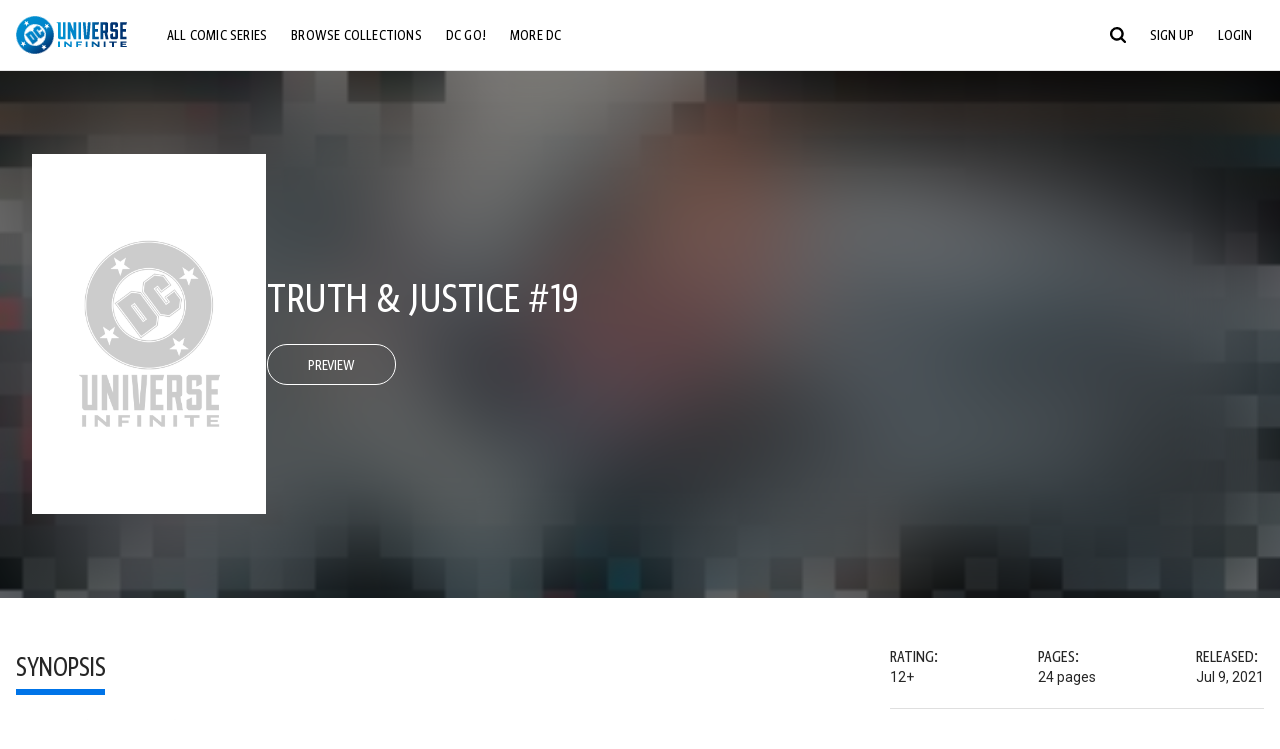

--- FILE ---
content_type: text/javascript; charset=utf-8
request_url: https://www.dcuniverseinfinite.com/_nuxt/z16EtH1t.js
body_size: 1229
content:
import{_ as f,aP as h,c as u,d as y,w as a,n as I,e as k,o as p,a6 as c,aQ as d,aR as r}from"./Cg7Znorx.js";import{g}from"./8e6j4hCw.js";const v={name:"DcuiCarousel",props:{options:{type:Object,default(){return{}}},isThumbIssueCarousel:{type:Boolean,default:!0},isRightToLeft:{type:Boolean,default:!1},resizeDebounceTime:{type:Number,default:400}},emits:["slideChanged","ready"],data(){return{flickityInstance:{on(){},off(){},playPlayer(){},resize(){},destroy(){}},shouldRerender:!1,slideCount:0,defaultOptions:{contain:!0,pageDots:!1,cellAlign:"left",groupCells:"100%",imagesLoaded:!0,freeScroll:!0},debouncedOnResize:null,activeCellIndexes:[]}},async mounted(){await this.installFlickity()},beforeMount(){this.debouncedResize=h(this.onWindowResize,this.resizeDebounceTime)},beforeUnmount(){this.flickityInstance&&this.destroyFlickity(),this.teardownResizeHandling()},beforeUpdate(){const e=this.$slots?.default?.({flickityInstance:this.flickityInstance,isIndexActive:this.isIndexActive,activeIndexes:this.activeCellIndexes})[0].children.length;e&&this.slideCount!==e&&(this.slideCount=e,this.shouldRerender=!0)},updated(){this.reinstantiate()},methods:{async reinstantiate(){this.shouldRerender&&(this.shouldRerender=!1,this.flickityInstance&&this.destroyFlickity(),await this.installFlickity())},async installFlickity(){const e={...this.defaultOptions,...this.options};this.flickityInstance=await g(this.$refs.slider,e),this.flickityInstance.on("change",this.slideChanged),this.flickityInstance.on("select",this.updateActiveCells),this.flickityInstance.on("dragStart",this.dragStart),this.flickityInstance.on("dragEnd",this.dragEnd),this.flickityInstance.on("settle",this.dragEnd),this.flickityInstance.on("settle",this.updateActiveCells),this.setupResizeHandling(),this.$emit("ready",this.flickityInstance),this.updateActiveCells()},destroyFlickity(){this.teardownResizeHandling(),this.flickityInstance.off("change",this.slideChanged),this.flickityInstance.off("select",this.updateActiveCells),this.flickityInstance.off("dragStart",this.dragStart),this.flickityInstance.off("dragEnd",this.dragEnd),this.flickityInstance.off("settle",this.dragEnd),this.flickityInstance.off("settle",this.updateActiveCells);try{this.flickityInstance.destroy()}catch{}this.flickityInstance=null},slideChanged(e){this.$emit("slideChanged",e),this.updateActiveCells()},dragStart(){this.$refs.slider.style.pointerEvents="none"},dragEnd(){this.$refs.slider?.style?.pointerEvents&&(this.$refs.slider.style.pointerEvents="all")},onWindowResize(){this.flickityInstance&&typeof this.flickityInstance.resize=="function"&&this.flickityInstance.resize()},setupResizeHandling(){window.addEventListener("resize",this.debouncedResize,{passive:!0})},teardownResizeHandling(){this.debouncedResize&&window.removeEventListener("resize",this.debouncedResize)},updateActiveCells(){const e=this.flickityInstance;if(!e||!e.cells){this.activeCellIndexes=[];return}const s=e.selectedSlide,t=s&&s.cells||[],l=[];t.forEach(i=>{const n=e.cells.indexOf(i);n>-1&&l.push(n)}),this.activeCellIndexes=l},isIndexActive(e){return Array.isArray(this.activeCellIndexes)&&this.activeCellIndexes.includes(e)},jumpToSlide(e){this.flickityInstance&&typeof this.flickityInstance.select=="function"&&this.flickityInstance.select(e)},playPauseCarousel(e){if(!this.flickityInstance)return;const s=typeof this.flickityInstance.pausePlayer=="function",t=typeof this.flickityInstance.playPlayer=="function";e?s&&this.flickityInstance.pausePlayer():t&&this.flickityInstance.playPlayer()}}},C=["aria-label"];function m(e,s,t,l,i,n){const o=k;return p(),u("div",{ref:"slider",class:I(["slider",{"thumb-issue-carousel":t.isThumbIssueCarousel,"rtl-carousel":t.isRightToLeft}]),"aria-label":t.options.ariaLabel},[y(o,null,{fallback:a(()=>[c(e.$slots,"default",d(r({flickityInstance:i.flickityInstance,isIndexActive:n.isIndexActive,activeIndexes:i.activeCellIndexes})),void 0,!0)]),default:a(()=>[c(e.$slots,"default",d(r({flickityInstance:i.flickityInstance,isIndexActive:n.isIndexActive,activeIndexes:i.activeCellIndexes})),void 0,!0)]),_:3})],10,C)}const b=f(v,[["render",m],["__scopeId","data-v-1adf5ad2"]]);export{b as C};


--- FILE ---
content_type: text/javascript; charset=utf-8
request_url: https://www.dcuniverseinfinite.com/_nuxt/D6z_kp5V.js
body_size: 1129
content:
import{_ as f,m,k as h,A as k,E as L,u as l,c as r,a as s,d as y,t as u,F as A,r as v,n as x,i as b,o as i,N as P}from"./Cg7Znorx.js";import{B as w}from"./D-orx7B4.js";import{L as t}from"./B49-AxfU.js";const C={components:{BuildSvgSprite:w},mixins:[k],props:{dropdownArrowStyle:{type:Boolean,default:!1},localesList:{type:Array,default(){return l().$i18n.locales.value}}},data(){return{locale:l().$i18n.locale.value,langTxt:{en:"English",es:"Español",pt:"Português",fr:"Français","fr-CA":"Français (CA)",it:"Italiano",de:"Deutsch",ko:"한국어",jp:"日本語",zh:"繁體中文",ar:"اَلْعَرَبِيَّةُ",ru:"Pусский",pl:"Polski"},userHasChangedLanguage:!1}},computed:{...h("account",["profile"]),...m("account",["isAnonymous"])},mounted(){t.setDefaultLanguage();const e=t.getFullLocale();this.setLocale(e)},methods:{async setLocale(e){t.setActiveLocale(e),this.track("Language Changed",{language:e}),this.userHasChangedLanguage=!0,L.$emit("localeChanged",e);const a=l();a.$i18n.locale.value=e,this.$refs.languagePickerWrap.focus(),await this.updateProfileLanguage(e)},async updateProfileLanguage(e){if(this.isAnonymous||e&&(e===this.profile.language||t.languageParamOverrides[e]===this.profile.language))return;const a={...this.profile,language:t.languageParamOverrides[e]||e};delete a.dob,delete a.gender;try{await this.$store.dispatch("account/setProfile",a)}catch{}}}},$={ref:"languagePickerWrap",class:"language-picker__wrap",tabindex:"-1"},S={class:"language-picker__toggle","aria-haspopup":"true","aria-label":"Select a Language"},B={class:"language-picker__icon"},E={class:"language-picker__lang"},F={class:"language-picker__list","aria-label":"submenu","data-language-picker":""},N=["data-name"],D=["onClick","onKeyup"];function K(e,a,o,z,p,c){const d=b("build-svg-sprite");return i(),r("div",$,[s("ul",{class:x(["language-picker dcc-font--greta-sans-cond-semibold",{"dropdown-arrow-style":o.dropdownArrowStyle}]),"aria-label":"Select Language"},[s("li",S,[s("span",B,[y(d,{item:"globe"})]),s("span",E,u(e.$i18n.locale),1),s("ul",F,[(i(!0),r(A,null,v(o.localesList,(n,g)=>(i(),r("li",{key:`lang-${g}`,"data-name":n,class:"language-picker__item"},[s("span",{tabindex:"0",class:"language-picker__link",onClick:_=>c.setLocale(n),onKeyup:P(_=>c.setLocale(n),["enter"])},u(p.langTxt[n]),41,D)],8,N))),128))])])],2)],512)}const T=f(C,[["render",K],["__scopeId","data-v-fb0a41ff"]]);export{T as L};
